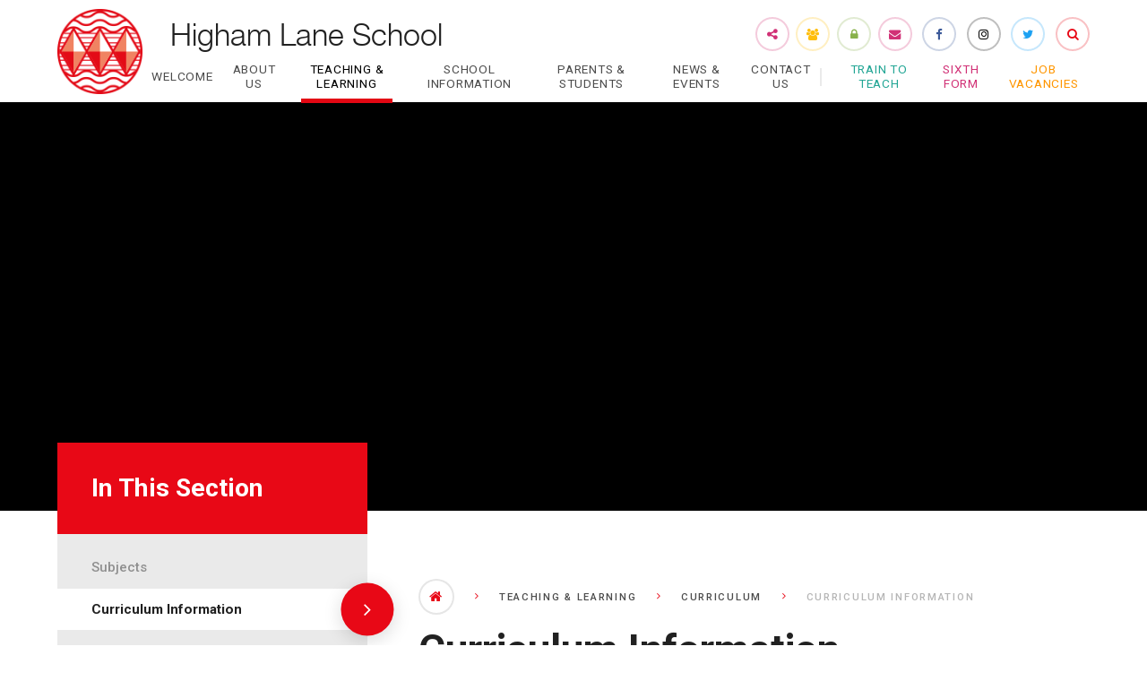

--- FILE ---
content_type: text/html
request_url: https://www.highamlane.warwickshire.sch.uk/page/?title=Curriculum+Information&pid=215
body_size: 79460
content:

<!DOCTYPE html>
<!--[if IE 7]><html class="no-ios no-js lte-ie9 lte-ie8 lte-ie7" lang="en" xml:lang="en"><![endif]-->
<!--[if IE 8]><html class="no-ios no-js lte-ie9 lte-ie8"  lang="en" xml:lang="en"><![endif]-->
<!--[if IE 9]><html class="no-ios no-js lte-ie9"  lang="en" xml:lang="en"><![endif]-->
<!--[if !IE]><!--> <html class="no-ios no-js"  lang="en" xml:lang="en"><!--<![endif]-->
	<head>
		<meta http-equiv="X-UA-Compatible" content="IE=edge" />
		<meta http-equiv="content-type" content="text/html; charset=utf-8"/>
		
		<link rel="canonical" href="https://www.highamlane.warwickshire.sch.uk/teaching-and-learning-curriculum-curriculum-information">
		<link rel="stylesheet" integrity="sha512-SfTiTlX6kk+qitfevl/7LibUOeJWlt9rbyDn92a1DqWOw9vWG2MFoays0sgObmWazO5BQPiFucnnEAjpAB+/Sw==" crossorigin="anonymous" referrerpolicy="no-referrer" media="screen" href="https://cdnjs.cloudflare.com/ajax/libs/font-awesome/4.7.0/css/font-awesome.min.css?cache=260112">
<!--[if IE 7]><link rel="stylesheet" media="screen" href="https://cdn.juniperwebsites.co.uk/_includes/font-awesome/4.2.0/css/font-awesome-ie7.min.css?cache=v4.6.56.3">
<![endif]-->
		<title>Higham Lane School - Curriculum Information</title>
		
<!--[if IE]>
<script>
console = {log:function(){return;}};
</script>
<![endif]-->

<script>
	var boolItemEditDisabled;
	var boolLanguageMode, boolLanguageEditOriginal;
	var boolViewingConnect;
	var boolConnectDashboard;
	var displayRegions = [];
	var intNewFileCount = 0;
	strItemType = "page";
	strSubItemType = "page";

	var featureSupport = {
		tagging: false,
		eventTagging: false
	};
	var boolLoggedIn = false;
boolAdminMode = false;
	var boolSuperUser = false;
strCookieBarStyle = 'bar';
	intParentPageID = "157";
	intCurrentItemID = 215;
	var intCurrentCatID = "";
boolIsHomePage = false;
	boolItemEditDisabled = true;
	boolLanguageEditOriginal=true;
	strCurrentLanguage='en-gb';	strFileAttachmentsUploadLocation = 'bottom';	boolViewingConnect = false;	boolConnectDashboard = false;	var objEditorComponentList = {};

</script>

<script src="https://cdn.juniperwebsites.co.uk/admin/_includes/js/mutation_events.min.js?cache=v4.6.56.3"></script>
<script src="https://cdn.juniperwebsites.co.uk/admin/_includes/js/jquery/jquery.js?cache=v4.6.56.3"></script>
<script src="https://cdn.juniperwebsites.co.uk/admin/_includes/js/jquery/jquery.prefilter.js?cache=v4.6.56.3"></script>
<script src="https://cdn.juniperwebsites.co.uk/admin/_includes/js/jquery/jquery.query.js?cache=v4.6.56.3"></script>
<script src="https://cdn.juniperwebsites.co.uk/admin/_includes/js/jquery/js.cookie.js?cache=v4.6.56.3"></script>
<script src="/_includes/editor/template-javascript.asp?cache=260112"></script>
<script src="/admin/_includes/js/functions/minified/functions.login.new.asp?cache=260112"></script>

  <script>

  </script>
<link href="https://www.highamlane.warwickshire.sch.uk/feeds/pages.asp?pid=215&lang=en" rel="alternate" type="application/rss+xml" title="Higham Lane School - Curriculum Information - Page Updates"><link href="https://www.highamlane.warwickshire.sch.uk/feeds/comments.asp?title=Curriculum Information&amp;item=page&amp;pid=215" rel="alternate" type="application/rss+xml" title="Higham Lane School - Curriculum Information - Page Comments"><link rel="stylesheet" media="screen" href="/_site/css/main.css?cache=23062021c">
<link rel="stylesheet" media="screen" href="/_site/css/content.css?cache=260112">


	<meta name="mobile-web-app-capable" content="yes">
	<meta name="apple-mobile-web-app-capable" content="yes">
	<meta name="viewport" content="width=device-width, initial-scale=1, minimum-scale=1, maximum-scale=1">

	<link rel="author" href="/humans.txt">
	<link rel="icon" href="/_site/images/favicons/favicon.ico">
	<link rel="apple-touch-icon" href="/_site/images/favicons/favicon.png">
	<link href='https://fonts.googleapis.com/css?family=Roboto:300,400,400italic,500,700,700italic' rel='stylesheet' type='text/css'>


	<link rel="stylesheet" href="/_site/css/print.css" type="text/css" media="print">

	<script type="text/javascript">
	var iOS = ( navigator.userAgent.match(/(iPad|iPhone|iPod)/g) ? true : false );
	if (iOS) { $('html').removeClass('no-ios').addClass('ios'); }
	</script>

	<link rel="stylesheet" media="screen" href="https://cdn.juniperwebsites.co.uk/_includes/css/content-blocks.css?cache=v4.6.56.3">
<link rel="stylesheet" media="screen" href="/_includes/css/cookie-colour.asp?cache=260112">
<link rel="stylesheet" media="screen" href="https://cdn.juniperwebsites.co.uk/_includes/css/cookies.css?cache=v4.6.56.3">
<link rel="stylesheet" media="screen" href="https://cdn.juniperwebsites.co.uk/_includes/css/cookies.advanced.css?cache=v4.6.56.3">
<link rel="stylesheet" media="screen" href="https://cdn.juniperwebsites.co.uk/_includes/css/overlord.css?cache=v4.6.56.3">
<link rel="stylesheet" media="screen" href="https://cdn.juniperwebsites.co.uk/_includes/css/templates.css?cache=v4.6.56.3">
<link rel="stylesheet" media="screen" href="/_site/css/attachments.css?cache=260112">
<link rel="stylesheet" media="screen" href="/_site/css/templates.css?cache=260112">
<style>#print_me { display: none;}</style><script src="https://cdn.juniperwebsites.co.uk/admin/_includes/js/modernizr.js?cache=v4.6.56.3"></script>

        <meta property="og:site_name" content="Higham Lane School" />
        <meta property="og:title" content="Curriculum Information" />
        <meta property="og:image" content="https://www.highamlane.warwickshire.sch.uk/_site/images/design/thumbnail.jpg" />
        <meta property="og:type" content="website" />
        <meta property="twitter:card" content="summary" />
</head>


    <body>


<div id="print_me"></div>
<div class="mason mason--inner">
	
	<svg style="display: none;"><symbol id="logo" viewBox="0 0 493.23 493.23"><path fill="currentColor" class="cls-1" d="M468.23,138.17q-3.44-7-7.3-13.77a249.23,249.23,0,0,0-91.3-91.63Q363.9,29.46,358,26.46a247.64,247.64,0,0,0-224,.61q-5.92,3-11.68,6.42a249.08,249.08,0,0,0-91.95,94.29c-2.44,4.43-4.76,8.92-6.92,13.49A247.81,247.81,0,0,0,25,355.05q3.43,7,7.3,13.78a249.23,249.23,0,0,0,91.3,91.63q5.73,3.32,11.63,6.31a247.6,247.6,0,0,0,224-.62c3.95-2,7.84-4.17,11.68-6.41a249.08,249.08,0,0,0,91.95-94.29c2.44-4.43,4.76-8.92,6.92-13.49a247.83,247.83,0,0,0-1.51-213.79Zm13,106.92-3.2-5.53h3.1C481.18,241.4,481.21,243.24,481.23,245.09Zm-.35-11.53h-6.3l-8.14-14.11h13.24Q480.49,226.47,480.88,233.56ZM399,366.69l0,.05L329.72,246.61H399l0-120.07,0-.05,69.24,120.12H399Zm-152.42.05L177.37,246.61h69.24V126.49l69.28,120.12H246.61Zm-152.38,0L25,246.61H94.2l0-120,.06-.11,69.28,120.12H94.2ZM222.69,144l-11.19,19.4H129.35L118.16,144Zm-34.08-6c9.9-3,16.78-8.17,23.12-12.89,8.36-6.23,15.72-11.7,29.32-12.94L226.15,138ZM150.08,293.88l8.14-14.11h24.41l8.14,14.11Zm44.14,6,13.82,24H132.8l13.82-24Zm-32.54-26.1,8.74-15.17,8.75,15.17Zm0-54.33h17.49l-8.75,15.17Zm-3.46-6-8.14-14.12h40.69l-8.14,14.12Zm-11.59-20.11-13.83-24H208l-13.82,24ZM114.7,138l-14.23-24.68c12.17,1.46,19.25,6.56,27.2,12.34,6.22,4.51,13,9.4,22.48,12.34Zm0,217.24h39.73c-12,2.8-19.74,8.61-26.83,13.9-8.15,6.08-15.36,11.43-28.32,12.84Zm3.46-6,11.19-19.4H211.5l11.19,19.4Zm108,6,14.93,25.9c-13.56-1.1-21-6.43-29.43-12.55-7-5.07-14.63-10.62-26.12-13.35ZM375.07,144l-11.19,19.4H281.73L270.54,144Zm-36.27-6c11.94-2.8,19.73-8.6,26.83-13.89C373.78,118,381,112.67,394,111.26L378.53,138ZM302.46,293.88l8.14-14.11H335l8.14,14.11Zm44.14,6,13.82,24H285.18l13.83-24Zm-32.54-26.1,8.74-15.17,8.75,15.17Zm0-54.33h17.49l-8.75,15.17Zm-3.46-6-8.14-14.12h40.69L335,213.46ZM299,193.35l-13.83-24h75.25l-13.83,24ZM267.08,138,252.15,112.1c13.56,1.09,21,6.43,29.43,12.55,7,5.07,14.63,10.62,26.12,13.34Zm0,217.24h37.54c-9.9,3-16.79,8.18-23.12,12.9-8.36,6.23-15.72,11.7-29.32,12.94Zm3.46-6,11.19-19.4h82.15l11.19,19.4Zm108,6,14.23,24.69c-12.17-1.47-19.25-6.57-27.2-12.34-6.22-4.51-13-9.4-22.49-12.35ZM478.92,213.46H463l-8.14-14.12H476.5Q477.92,206.34,478.92,213.46Zm-10.64-44.08a229.66,229.66,0,0,1,6.91,24h-23.8l-13.82-24Zm-2.17-6h-32L422.92,144h34.8Q462.36,153.5,466.11,163.39ZM454.7,138H419.46l-15.59-27c14.95.64,22.74,6.26,31.61,12.7,5,3.61,10.29,7.46,17.09,10.37Q453.65,136,454.7,138ZM346.4,34.13c-5.89,3.07-12.81,5.13-22.78,5.19-17.28.08-25.49-5.85-35-12.76-8-5.79-16.83-12.21-31.29-14.33A233.34,233.34,0,0,1,346.4,34.13ZM236.83,12.2c-15.12,2.13-24.15,8.85-32.27,14.91-9.43,7-17.57,13.1-34.84,13.21-10.71,0-17.94-2.21-24.15-5.59A233.38,233.38,0,0,1,236.83,12.2ZM133.15,41.14c8.57,5.81,19,11.17,36.11,11.17h.54C191,52.17,202,44,211.73,36.71c9.42-7,17.57-13.1,34.84-13.21h0c17.22-.09,25.46,5.86,35,12.76,9.72,7.06,20.73,15.05,41.59,15.05h.53c16.56-.11,26.9-5.14,35.26-10.79a233.83,233.83,0,0,1,30.38,19.83C377.21,63.09,369.24,68.78,362,74c-9.79,7-18.25,13-36.13,13s-26.34-6-36.13-13c-10-7.15-21.37-15.27-43.1-15.27h0c-21.73,0-33.08,8.12-43.1,15.27-9.79,7-18.24,13-36.13,13s-26.33-6-36.12-13C124,68.78,116,63.09,103.89,60.35A233.56,233.56,0,0,1,133.15,41.14ZM80.71,80.71q5.16-5.17,10.59-10c15.77.67,23.79,6.4,33,13,10,7.16,21.37,15.28,43.09,15.28s33.09-8.12,43.1-15.28c9.79-7,18.24-13,36.13-13h0c17.89,0,26.34,6,36.13,13,10,7.16,21.37,15.28,43.1,15.28s33.08-8.12,43.09-15.28c9.2-6.57,17.23-12.3,33-13,3.61,3.21,7.15,6.51,10.59,10a236.71,236.71,0,0,1,25.36,29.93c-8.73-6-19.32-11.74-36.95-11.74h-.54c-21.2.14-32.21,8.35-41.93,15.59-9.42,7-17.57,13.11-34.84,13.22s-25.49-5.85-35-12.76c-9.72-7.06-20.73-15-41.59-15h-.53c-21.2.14-32.21,8.35-41.93,15.59-9.43,7-17.57,13.11-34.84,13.22s-25.49-5.86-35-12.76c-9.73-7.06-20.74-15-41.6-15h-.53C72.31,101,61.36,108.54,52,115.53A236,236,0,0,1,80.71,80.71Zm-42,56.87c7.79-3.08,13.63-7.43,19.07-11.48,8.56-6.38,16.08-12,30.31-13L73.76,138H38.53ZM35.5,144H70.31l-11.19,19.4h-32Q30.85,153.51,35.5,144ZM25,169.38H55.66l-13.82,24H18A232.17,232.17,0,0,1,25,169.38Zm-8.22,30H38.38l-8.14,14.12H14.31Q15.3,206.35,16.73,199.34Zm-3.19,20.11H26.79l-8.14,14.11h-6.3Q12.74,226.47,13.54,219.45ZM12.1,239.56h3.09L12,245.09C12,243.24,12,241.4,12.1,239.56Zm-.1,8.58,3.19,5.53H12.1C12,251.83,12,250,12,248.14Zm.35,11.52h6.3l8.14,14.12H13.54Q12.75,266.76,12.35,259.66Zm2,20.11H30.24l8.14,14.11H16.73Q15.31,286.89,14.31,279.77ZM25,323.84a232,232,0,0,1-6.92-24H41.84l13.82,24Zm2.17,6h32l11.19,19.4H35.5Q30.86,339.73,27.12,329.84Zm11.41,25.39H73.76l15.6,27c-15-.64-22.74-6.26-31.61-12.7-5-3.61-10.29-7.46-17.09-10.37C39.94,357.89,39.23,356.57,38.53,355.23ZM146.83,459.1c5.89-3.07,12.81-5.13,22.77-5.19,17.29-.08,25.5,5.85,35,12.76,8,5.79,16.84,12.21,31.3,14.33A233.3,233.3,0,0,1,146.83,459.1ZM256.4,481c15.12-2.13,24.15-8.85,32.27-14.91,9.42-7,17.57-13.1,34.84-13.21,10.71-.05,17.94,2.21,24.15,5.59A233.38,233.38,0,0,1,256.4,481Zm103.68-28.94c-8.57-5.82-19-11.17-36.12-11.17h-.53c-21.2.14-32.21,8.35-41.93,15.6-9.43,7-17.57,13.1-34.84,13.21h0c-17.21.09-25.45-5.86-35-12.76-9.72-7.06-20.73-15.05-41.59-15.05h-.53c-16.56.11-26.9,5.14-35.26,10.79a235.92,235.92,0,0,1-30.38-19.83c12.13-2.74,20.1-8.43,27.37-13.63,9.79-7,18.25-13,36.13-13s26.34,6,36.13,13c10,7.16,21.37,15.27,43.09,15.27h0c21.73,0,33.08-8.12,43.1-15.28,9.78-7,18.24-13,36.12-13s26.34,6,36.13,13c7.27,5.2,15.24,10.89,27.37,13.63A235.42,235.42,0,0,1,360.08,452.09Zm52.44-39.57c-3.44,3.45-7,6.75-10.6,10-15.76-.66-23.78-6.39-33-13-10-7.15-21.37-15.27-43.1-15.27s-33.08,8.12-43.09,15.27c-9.79,7-18.25,13-36.13,13h0c-17.88,0-26.33-6-36.12-13-10-7.15-21.37-15.27-43.1-15.27s-33.08,8.12-43.1,15.27c-9.19,6.58-17.22,12.3-33,13-3.61-3.2-7.15-6.5-10.59-10a237.42,237.42,0,0,1-25.36-29.93c8.73,6,19.32,11.74,36.95,11.74h.54c21.2-.14,32.21-8.35,41.92-15.6,9.43-7,17.57-13.1,34.84-13.21s25.5,5.85,35,12.76c9.73,7.06,20.74,15.05,41.6,15.05h.53c21.2-.14,32.21-8.35,41.93-15.6,9.42-7,17.57-13.1,34.84-13.21s25.49,5.85,35,12.76c9.72,7.06,20.73,15.05,41.59,15.05h.54c20.27-.13,31.22-7.64,40.63-14.63A237.25,237.25,0,0,1,412.52,412.52Zm42-56.87c-7.8,3.08-13.64,7.43-19.07,11.48-8.56,6.38-16.08,12-30.31,13l14.36-24.92H454.7C454.63,355.37,454.56,355.51,454.48,355.65Zm3.25-6.41H422.92l11.19-19.4h32Q462.36,339.73,457.73,349.24Zm10.55-25.4H437.57l13.82-24h23.8A229.48,229.48,0,0,1,468.28,323.84Zm8.22-30H454.84L463,279.77h15.94Q477.92,286.88,476.5,293.88Zm3.18-20.1H466.44l8.14-14.12h6.3Q480.49,266.77,479.68,273.78Zm1.45-20.11H478l3.2-5.53C481.21,250,481.18,251.83,481.13,253.67Z"/></symbol></svg>

	<section class="access">
		<a class="access__anchor" name="header"></a>
		<a class="access__link" href="#content">Skip to content &darr;</a>
	</section>
	
	<header class="header">
		<div class="header__inner">
			<div class="header__title">
				
					<a href="/" class="header__link">
						<img src="/_site/images/design/logo.png" alt="Higham Lane School"/>
					</a>
					<h1>Higham Lane School</h1>
				
			</div>
		</div>
		<button class="menu__btn" data-toggle=".mason--menu">			
			<span class="menu__btn__text menu__btn__text--open">Menu</span>
			<span class="menu__btn__text menu__btn__text--close">Close</span>	
			<div class="menu__btn__icon"></div>		
		</button>
		<section class="menu">
			<nav class="menu__sidebar">
				<ul class="menu__sidebar__list"><li class="menu__sidebar__list__item menu__sidebar__list__item--page_1"><a class="menu__sidebar__list__item__link" id="page_1" href="/"><span>Welcome</span></a><button class="menu__sidebar__list__item__button" data-tab=".menu__sidebar__list__item--page_1--expand"><i class="menu__sidebar__list__item__button__icon fa fa-angle-down"></i></button></li><li class="menu__sidebar__list__item menu__sidebar__list__item--page_6 menu__sidebar__list__item--subitems"><a class="menu__sidebar__list__item__link" id="page_6" href="/about-us"><span>About Us</span></a><button class="menu__sidebar__list__item__button" data-tab=".menu__sidebar__list__item--page_6--expand"><i class="menu__sidebar__list__item__button__icon fa fa-angle-down"></i></button><ul class="menu__sidebar__list__item__sub"><li class="menu__sidebar__list__item menu__sidebar__list__item--page_142"><a class="menu__sidebar__list__item__link" id="page_142" href="/page/?title=Financial+Information&amp;pid=142"><span>Financial Information</span></a><button class="menu__sidebar__list__item__button" data-tab=".menu__sidebar__list__item--page_142--expand"><i class="menu__sidebar__list__item__button__icon fa fa-angle-down"></i></button></li><li class="menu__sidebar__list__item menu__sidebar__list__item--page_141"><a class="menu__sidebar__list__item__link" id="page_141" href="/page/?title=Equality&amp;pid=141"><span>Equality</span></a><button class="menu__sidebar__list__item__button" data-tab=".menu__sidebar__list__item--page_141--expand"><i class="menu__sidebar__list__item__button__icon fa fa-angle-down"></i></button></li><li class="menu__sidebar__list__item menu__sidebar__list__item--page_9"><a class="menu__sidebar__list__item__link" id="page_9" href="/page/?title=Headteacher%27s+Welcome&amp;pid=9"><span>Headteacher's Welcome</span></a><button class="menu__sidebar__list__item__button" data-tab=".menu__sidebar__list__item--page_9--expand"><i class="menu__sidebar__list__item__button__icon fa fa-angle-down"></i></button></li><li class="menu__sidebar__list__item menu__sidebar__list__item--page_140"><a class="menu__sidebar__list__item__link" id="page_140" href="/page/?title=Vision+and+Ethos&amp;pid=140"><span>Vision and Ethos</span></a><button class="menu__sidebar__list__item__button" data-tab=".menu__sidebar__list__item--page_140--expand"><i class="menu__sidebar__list__item__button__icon fa fa-angle-down"></i></button></li><li class="menu__sidebar__list__item menu__sidebar__list__item--extra menu__sidebar__list__item--partnership"><a class="menu__sidebar__list__item__link" href="/page/?title=Partnership&pid=223"><span>Train to teach</span></a></li><li class="menu__sidebar__list__item menu__sidebar__list__item--extra menu__sidebar__list__item--sixth"><a class="menu__sidebar__list__item__link" href="/page/?title=Sixth+Form&pid=19"><span>Sixth Form</span></a></li><li class="menu__sidebar__list__item menu__sidebar__list__item--extra menu__sidebar__list__item--free"><a class="menu__sidebar__list__item__link" href="/jobvacancies"><span>Job Vacancies</span></a></li></ul></li><li class="menu__sidebar__list__item menu__sidebar__list__item--page_8 menu__sidebar__list__item--subitems menu__sidebar__list__item--selected"><a class="menu__sidebar__list__item__link" id="page_8" href="/teaching-and-learning"><span>Teaching &amp; Learning</span></a><button class="menu__sidebar__list__item__button" data-tab=".menu__sidebar__list__item--page_8--expand"><i class="menu__sidebar__list__item__button__icon fa fa-angle-down"></i></button><ul class="menu__sidebar__list__item__sub"><li class="menu__sidebar__list__item menu__sidebar__list__item--page_220"><a class="menu__sidebar__list__item__link" id="page_220" href="/teaching-and-learning-careers-information"><span>Careers Information</span></a><button class="menu__sidebar__list__item__button" data-tab=".menu__sidebar__list__item--page_220--expand"><i class="menu__sidebar__list__item__button__icon fa fa-angle-down"></i></button></li><li class="menu__sidebar__list__item menu__sidebar__list__item--page_157 menu__sidebar__list__item--selected"><a class="menu__sidebar__list__item__link" id="page_157" href="/page/?title=Curriculum&amp;pid=157"><span>Curriculum</span></a><button class="menu__sidebar__list__item__button" data-tab=".menu__sidebar__list__item--page_157--expand"><i class="menu__sidebar__list__item__button__icon fa fa-angle-down"></i></button></li><li class="menu__sidebar__list__item menu__sidebar__list__item--page_56"><a class="menu__sidebar__list__item__link" id="page_56" href="/examinations-and-revision"><span>Examinations &amp; Revision</span></a><button class="menu__sidebar__list__item__button" data-tab=".menu__sidebar__list__item--page_56--expand"><i class="menu__sidebar__list__item__button__icon fa fa-angle-down"></i></button></li><li class="menu__sidebar__list__item menu__sidebar__list__item--page_121"><a class="menu__sidebar__list__item__link" id="page_121" href="/teaching-and-learning-extra-curricular-activities"><span>Co-Curricular</span></a><button class="menu__sidebar__list__item__button" data-tab=".menu__sidebar__list__item--page_121--expand"><i class="menu__sidebar__list__item__button__icon fa fa-angle-down"></i></button></li><li class="menu__sidebar__list__item menu__sidebar__list__item--page_104"><a class="menu__sidebar__list__item__link" id="page_104" href="/page/?title=Duke+of+Edinburgh%27s+Award+Scheme&amp;pid=104"><span>Duke of Edinburgh's Award Scheme</span></a><button class="menu__sidebar__list__item__button" data-tab=".menu__sidebar__list__item--page_104--expand"><i class="menu__sidebar__list__item__button__icon fa fa-angle-down"></i></button></li><li class="menu__sidebar__list__item menu__sidebar__list__item--page_324"><a class="menu__sidebar__list__item__link" id="page_324" href="/remote-learning"><span>Remote Learning</span></a><button class="menu__sidebar__list__item__button" data-tab=".menu__sidebar__list__item--page_324--expand"><i class="menu__sidebar__list__item__button__icon fa fa-angle-down"></i></button></li><li class="menu__sidebar__list__item menu__sidebar__list__item--extra menu__sidebar__list__item--partnership"><a class="menu__sidebar__list__item__link" href="/page/?title=Partnership&pid=223"><span>Train to teach</span></a></li><li class="menu__sidebar__list__item menu__sidebar__list__item--extra menu__sidebar__list__item--sixth"><a class="menu__sidebar__list__item__link" href="/page/?title=Sixth+Form&pid=19"><span>Sixth Form</span></a></li><li class="menu__sidebar__list__item menu__sidebar__list__item--extra menu__sidebar__list__item--free"><a class="menu__sidebar__list__item__link" href="/jobvacancies"><span>Job Vacancies</span></a></li></ul></li><li class="menu__sidebar__list__item menu__sidebar__list__item--page_31 menu__sidebar__list__item--subitems"><a class="menu__sidebar__list__item__link" id="page_31" href="/school-information"><span>School Information</span></a><button class="menu__sidebar__list__item__button" data-tab=".menu__sidebar__list__item--page_31--expand"><i class="menu__sidebar__list__item__button__icon fa fa-angle-down"></i></button><ul class="menu__sidebar__list__item__sub"><li class="menu__sidebar__list__item menu__sidebar__list__item--page_178"><a class="menu__sidebar__list__item__link" id="page_178" href="/page/?title=Admissions&amp;pid=178"><span>Admissions</span></a><button class="menu__sidebar__list__item__button" data-tab=".menu__sidebar__list__item--page_178--expand"><i class="menu__sidebar__list__item__button__icon fa fa-angle-down"></i></button></li><li class="menu__sidebar__list__item menu__sidebar__list__item--page_281"><a class="menu__sidebar__list__item__link" id="page_281" href="/school-information-attendance"><span>Attendance</span></a><button class="menu__sidebar__list__item__button" data-tab=".menu__sidebar__list__item--page_281--expand"><i class="menu__sidebar__list__item__button__icon fa fa-angle-down"></i></button></li><li class="menu__sidebar__list__item menu__sidebar__list__item--page_266"><a class="menu__sidebar__list__item__link" id="page_266" href="/page/?title=Concerns+and+Complaints&amp;pid=266"><span>Concerns and Complaints</span></a><button class="menu__sidebar__list__item__button" data-tab=".menu__sidebar__list__item--page_266--expand"><i class="menu__sidebar__list__item__button__icon fa fa-angle-down"></i></button></li><li class="menu__sidebar__list__item menu__sidebar__list__item--page_89"><a class="menu__sidebar__list__item__link" id="page_89" href="/school-information-gdpr"><span>GDPR</span></a><button class="menu__sidebar__list__item__button" data-tab=".menu__sidebar__list__item--page_89--expand"><i class="menu__sidebar__list__item__button__icon fa fa-angle-down"></i></button></li><li class="menu__sidebar__list__item menu__sidebar__list__item--page_183"><a class="menu__sidebar__list__item__link" id="page_183" href="/school-information-governance"><span>Governance</span></a><button class="menu__sidebar__list__item__button" data-tab=".menu__sidebar__list__item--page_183--expand"><i class="menu__sidebar__list__item__button__icon fa fa-angle-down"></i></button></li><li class="menu__sidebar__list__item menu__sidebar__list__item--page_244"><a class="menu__sidebar__list__item__link" id="page_244" href="/school-information-lettings"><span>Lettings</span></a><button class="menu__sidebar__list__item__button" data-tab=".menu__sidebar__list__item--page_244--expand"><i class="menu__sidebar__list__item__button__icon fa fa-angle-down"></i></button></li><li class="menu__sidebar__list__item menu__sidebar__list__item--page_83"><a class="menu__sidebar__list__item__link" id="page_83" href="/ofstedreport"><span>Ofsted Report</span></a><button class="menu__sidebar__list__item__button" data-tab=".menu__sidebar__list__item--page_83--expand"><i class="menu__sidebar__list__item__button__icon fa fa-angle-down"></i></button></li><li class="menu__sidebar__list__item menu__sidebar__list__item--page_179"><a class="menu__sidebar__list__item__link" id="page_179" href="/page/?title=Pupil+Premium&amp;pid=179"><span>Pupil Premium</span></a><button class="menu__sidebar__list__item__button" data-tab=".menu__sidebar__list__item--page_179--expand"><i class="menu__sidebar__list__item__button__icon fa fa-angle-down"></i></button></li><li class="menu__sidebar__list__item menu__sidebar__list__item--page_79"><a class="menu__sidebar__list__item__link" id="page_79" href="/school-information-safeguarding"><span>Safeguarding</span></a><button class="menu__sidebar__list__item__button" data-tab=".menu__sidebar__list__item--page_79--expand"><i class="menu__sidebar__list__item__button__icon fa fa-angle-down"></i></button></li><li class="menu__sidebar__list__item menu__sidebar__list__item--page_181"><a class="menu__sidebar__list__item__link" id="page_181" href="/page/?title=School+Day+Timings&amp;pid=181"><span>School Day Timings</span></a><button class="menu__sidebar__list__item__button" data-tab=".menu__sidebar__list__item--page_181--expand"><i class="menu__sidebar__list__item__button__icon fa fa-angle-down"></i></button></li><li class="menu__sidebar__list__item menu__sidebar__list__item--page_54"><a class="menu__sidebar__list__item__link" id="page_54" href="/school-information-school-performance"><span>School Performance</span></a><button class="menu__sidebar__list__item__button" data-tab=".menu__sidebar__list__item--page_54--expand"><i class="menu__sidebar__list__item__button__icon fa fa-angle-down"></i></button></li><li class="menu__sidebar__list__item menu__sidebar__list__item--page_45"><a class="menu__sidebar__list__item__link" id="page_45" href="/schoolpolicies"><span>School Policies</span></a><button class="menu__sidebar__list__item__button" data-tab=".menu__sidebar__list__item--page_45--expand"><i class="menu__sidebar__list__item__button__icon fa fa-angle-down"></i></button></li><li class="menu__sidebar__list__item menu__sidebar__list__item--page_180"><a class="menu__sidebar__list__item__link" id="page_180" href="/school-information-send"><span>SEND</span></a><button class="menu__sidebar__list__item__button" data-tab=".menu__sidebar__list__item--page_180--expand"><i class="menu__sidebar__list__item__button__icon fa fa-angle-down"></i></button></li><li class="menu__sidebar__list__item menu__sidebar__list__item--page_182"><a class="menu__sidebar__list__item__link" id="page_182" href="/page/?title=Term+Dates&amp;pid=182"><span>Term Dates</span></a><button class="menu__sidebar__list__item__button" data-tab=".menu__sidebar__list__item--page_182--expand"><i class="menu__sidebar__list__item__button__icon fa fa-angle-down"></i></button></li><li class="menu__sidebar__list__item menu__sidebar__list__item--extra menu__sidebar__list__item--partnership"><a class="menu__sidebar__list__item__link" href="/page/?title=Partnership&pid=223"><span>Train to teach</span></a></li><li class="menu__sidebar__list__item menu__sidebar__list__item--extra menu__sidebar__list__item--sixth"><a class="menu__sidebar__list__item__link" href="/page/?title=Sixth+Form&pid=19"><span>Sixth Form</span></a></li><li class="menu__sidebar__list__item menu__sidebar__list__item--extra menu__sidebar__list__item--free"><a class="menu__sidebar__list__item__link" href="/jobvacancies"><span>Job Vacancies</span></a></li></ul></li><li class="menu__sidebar__list__item menu__sidebar__list__item--page_7 menu__sidebar__list__item--subitems"><a class="menu__sidebar__list__item__link" id="page_7" href="/parents-and-students"><span>Parents &amp; Students</span></a><button class="menu__sidebar__list__item__button" data-tab=".menu__sidebar__list__item--page_7--expand"><i class="menu__sidebar__list__item__button__icon fa fa-angle-down"></i></button><ul class="menu__sidebar__list__item__sub"><li class="menu__sidebar__list__item menu__sidebar__list__item--page_81"><a class="menu__sidebar__list__item__link" id="page_81" href="/page/?title=Assessment%2C+Target%2Dsetting+%26amp%3B+Reporting&amp;pid=81"><span>Assessment, Target-setting &amp; Reporting</span></a><button class="menu__sidebar__list__item__button" data-tab=".menu__sidebar__list__item--page_81--expand"><i class="menu__sidebar__list__item__button__icon fa fa-angle-down"></i></button></li><li class="menu__sidebar__list__item menu__sidebar__list__item--page_407"><a class="menu__sidebar__list__item__link" id="page_407" href="/parents-and-students-class-charts"><span>Class Charts</span></a><button class="menu__sidebar__list__item__button" data-tab=".menu__sidebar__list__item--page_407--expand"><i class="menu__sidebar__list__item__button__icon fa fa-angle-down"></i></button></li><li class="menu__sidebar__list__item menu__sidebar__list__item--url_47"><a class="menu__sidebar__list__item__link" id="url_47" href="/_site/data/files/users/cultural-capital-days/DE766A7802065E5B9922D25893A8FF59.pdf?pid=7" target="_blank" rel="external"><span>Cultural Capital Days 2023</span></a><button class="menu__sidebar__list__item__button" data-tab=".menu__sidebar__list__item--url_47--expand"><i class="menu__sidebar__list__item__button__icon fa fa-angle-down"></i></button></li><li class="menu__sidebar__list__item menu__sidebar__list__item--page_156"><a class="menu__sidebar__list__item__link" id="page_156" href="/page/?title=FAQs&amp;pid=156"><span>FAQs</span></a><button class="menu__sidebar__list__item__button" data-tab=".menu__sidebar__list__item--page_156--expand"><i class="menu__sidebar__list__item__button__icon fa fa-angle-down"></i></button></li><li class="menu__sidebar__list__item menu__sidebar__list__item--page_381"><a class="menu__sidebar__list__item__link" id="page_381" href="/parents-and-students-health-and-wellbeing-hub"><span>Health &amp; Wellbeing Hub</span></a><button class="menu__sidebar__list__item__button" data-tab=".menu__sidebar__list__item--page_381--expand"><i class="menu__sidebar__list__item__button__icon fa fa-angle-down"></i></button></li><li class="menu__sidebar__list__item menu__sidebar__list__item--page_145"><a class="menu__sidebar__list__item__link" id="page_145" href="/parents-and-students-lunch-menu"><span>Lunch Menu and Allergens</span></a><button class="menu__sidebar__list__item__button" data-tab=".menu__sidebar__list__item--page_145--expand"><i class="menu__sidebar__list__item__button__icon fa fa-angle-down"></i></button></li><li class="menu__sidebar__list__item menu__sidebar__list__item--page_124"><a class="menu__sidebar__list__item__link" id="page_124" href="/page/?title=Ofsted+%2D+%60Parent+View%27&amp;pid=124"><span>Ofsted - `Parent View'</span></a><button class="menu__sidebar__list__item__button" data-tab=".menu__sidebar__list__item--page_124--expand"><i class="menu__sidebar__list__item__button__icon fa fa-angle-down"></i></button></li><li class="menu__sidebar__list__item menu__sidebar__list__item--page_80"><a class="menu__sidebar__list__item__link" id="page_80" href="/page/?title=Online+Safety&amp;pid=80"><span>Online Safety</span></a><button class="menu__sidebar__list__item__button" data-tab=".menu__sidebar__list__item--page_80--expand"><i class="menu__sidebar__list__item__button__icon fa fa-angle-down"></i></button></li><li class="menu__sidebar__list__item menu__sidebar__list__item--page_322"><a class="menu__sidebar__list__item__link" id="page_322" href="/page/?title=ParentPay&amp;pid=322"><span>ParentPay</span></a><button class="menu__sidebar__list__item__button" data-tab=".menu__sidebar__list__item--page_322--expand"><i class="menu__sidebar__list__item__button__icon fa fa-angle-down"></i></button></li><li class="menu__sidebar__list__item menu__sidebar__list__item--page_323"><a class="menu__sidebar__list__item__link" id="page_323" href="/parents-and-students-parents-evening-booking-system"><span>Parents' Evening Booking System</span></a><button class="menu__sidebar__list__item__button" data-tab=".menu__sidebar__list__item--page_323--expand"><i class="menu__sidebar__list__item__button__icon fa fa-angle-down"></i></button></li><li class="menu__sidebar__list__item menu__sidebar__list__item--page_143"><a class="menu__sidebar__list__item__link" id="page_143" href="/schoolcommunication"><span>School Communication</span></a><button class="menu__sidebar__list__item__button" data-tab=".menu__sidebar__list__item--page_143--expand"><i class="menu__sidebar__list__item__button__icon fa fa-angle-down"></i></button></li><li class="menu__sidebar__list__item menu__sidebar__list__item--page_147"><a class="menu__sidebar__list__item__link" id="page_147" href="/page/?title=School+Day+Timings&amp;pid=147"><span>School Day Timings</span></a><button class="menu__sidebar__list__item__button" data-tab=".menu__sidebar__list__item--page_147--expand"><i class="menu__sidebar__list__item__button__icon fa fa-angle-down"></i></button></li><li class="menu__sidebar__list__item menu__sidebar__list__item--page_401"><a class="menu__sidebar__list__item__link" id="page_401" href="/parents-and-students-student-progress-report"><span>Student Progress Report</span></a><button class="menu__sidebar__list__item__button" data-tab=".menu__sidebar__list__item--page_401--expand"><i class="menu__sidebar__list__item__button__icon fa fa-angle-down"></i></button></li><li class="menu__sidebar__list__item menu__sidebar__list__item--page_127"><a class="menu__sidebar__list__item__link" id="page_127" href="/page/?title=Term+Dates&amp;pid=127"><span>Term Dates</span></a><button class="menu__sidebar__list__item__button" data-tab=".menu__sidebar__list__item--page_127--expand"><i class="menu__sidebar__list__item__button__icon fa fa-angle-down"></i></button></li><li class="menu__sidebar__list__item menu__sidebar__list__item--page_439"><a class="menu__sidebar__list__item__link" id="page_439" href="/parents-and-students-tiaas"><span>TIAAS</span></a><button class="menu__sidebar__list__item__button" data-tab=".menu__sidebar__list__item--page_439--expand"><i class="menu__sidebar__list__item__button__icon fa fa-angle-down"></i></button></li><li class="menu__sidebar__list__item menu__sidebar__list__item--page_88"><a class="menu__sidebar__list__item__link" id="page_88" href="/page/?title=Understanding+Progress+8+%2D+Information+for+Parents+and+Carers&amp;pid=88"><span>Understanding Progress 8 - Information for Parents and Carers</span></a><button class="menu__sidebar__list__item__button" data-tab=".menu__sidebar__list__item--page_88--expand"><i class="menu__sidebar__list__item__button__icon fa fa-angle-down"></i></button></li><li class="menu__sidebar__list__item menu__sidebar__list__item--page_144"><a class="menu__sidebar__list__item__link" id="page_144" href="/page/?title=Uniform&amp;pid=144"><span>Uniform</span></a><button class="menu__sidebar__list__item__button" data-tab=".menu__sidebar__list__item--page_144--expand"><i class="menu__sidebar__list__item__button__icon fa fa-angle-down"></i></button></li><li class="menu__sidebar__list__item menu__sidebar__list__item--page_304"><a class="menu__sidebar__list__item__link" id="page_304" href="/year6transition"><span>Year 6 Transition</span></a><button class="menu__sidebar__list__item__button" data-tab=".menu__sidebar__list__item--page_304--expand"><i class="menu__sidebar__list__item__button__icon fa fa-angle-down"></i></button></li><li class="menu__sidebar__list__item menu__sidebar__list__item--url_58"><a class="menu__sidebar__list__item__link" id="url_58" href="/_site/data/files/users/parents-information-evening-2024/9EDC5F835AE4AD7A5D95B1BF30A02F1D.pdf?pid=7" target="_blank" rel="external"><span>Year 10 Curriculum Information Evening 2025-26</span></a><button class="menu__sidebar__list__item__button" data-tab=".menu__sidebar__list__item--url_58--expand"><i class="menu__sidebar__list__item__button__icon fa fa-angle-down"></i></button></li><li class="menu__sidebar__list__item menu__sidebar__list__item--url_53"><a class="menu__sidebar__list__item__link" id="url_53" href="/_site/data/files/users/parents-information-evening-2024/ED6B1061EE7509959C5CC8647F319B74.pdf?pid=7" target="_blank" rel="external"><span>Year 11 Curriculum Information Evening 2025 - 26</span></a><button class="menu__sidebar__list__item__button" data-tab=".menu__sidebar__list__item--url_53--expand"><i class="menu__sidebar__list__item__button__icon fa fa-angle-down"></i></button></li><li class="menu__sidebar__list__item menu__sidebar__list__item--url_57"><a class="menu__sidebar__list__item__link" id="url_57" href="/_site/data/files/users/parents-information-evening-2024/BD9691C7BDDE0497D2B931E5807CFBF5.pdf?pid=7" target="_blank" rel="external"><span>Year 7 Curriculum Information Evening 2024-25</span></a><button class="menu__sidebar__list__item__button" data-tab=".menu__sidebar__list__item--url_57--expand"><i class="menu__sidebar__list__item__button__icon fa fa-angle-down"></i></button></li><li class="menu__sidebar__list__item menu__sidebar__list__item--url_60"><a class="menu__sidebar__list__item__link" id="url_60" href="/_site/data/files/users/parents-information-evening-2024/82ED6DA0F9C41182D7F3ACD48CF998F8.pdf?pid=7" target="_blank" rel="external"><span>Year 8 CURRICULUM INFORMATION EVENING 2024-25</span></a><button class="menu__sidebar__list__item__button" data-tab=".menu__sidebar__list__item--url_60--expand"><i class="menu__sidebar__list__item__button__icon fa fa-angle-down"></i></button></li><li class="menu__sidebar__list__item menu__sidebar__list__item--url_59"><a class="menu__sidebar__list__item__link" id="url_59" href="/_site/data/files/users/parents-information-evening-2024/75A8A53E0D1CA37D2C0D6EB133FAFD4A.pdf?pid=7" target="_blank" rel="external"><span>Year 9 CURRICULUM INFORMATION EVENING 2024-25</span></a><button class="menu__sidebar__list__item__button" data-tab=".menu__sidebar__list__item--url_59--expand"><i class="menu__sidebar__list__item__button__icon fa fa-angle-down"></i></button></li><li class="menu__sidebar__list__item menu__sidebar__list__item--extra menu__sidebar__list__item--partnership"><a class="menu__sidebar__list__item__link" href="/page/?title=Partnership&pid=223"><span>Train to teach</span></a></li><li class="menu__sidebar__list__item menu__sidebar__list__item--extra menu__sidebar__list__item--sixth"><a class="menu__sidebar__list__item__link" href="/page/?title=Sixth+Form&pid=19"><span>Sixth Form</span></a></li><li class="menu__sidebar__list__item menu__sidebar__list__item--extra menu__sidebar__list__item--free"><a class="menu__sidebar__list__item__link" href="/jobvacancies"><span>Job Vacancies</span></a></li></ul></li><li class="menu__sidebar__list__item menu__sidebar__list__item--page_3 menu__sidebar__list__item--subitems"><a class="menu__sidebar__list__item__link" id="page_3" href="/news-and-events"><span>News &amp; Events</span></a><button class="menu__sidebar__list__item__button" data-tab=".menu__sidebar__list__item--page_3--expand"><i class="menu__sidebar__list__item__button__icon fa fa-angle-down"></i></button><ul class="menu__sidebar__list__item__sub"><li class="menu__sidebar__list__item menu__sidebar__list__item--url_3"><a class="menu__sidebar__list__item__link" id="url_3" href="/news-and-events-calendar"><span>Calendar</span></a><button class="menu__sidebar__list__item__button" data-tab=".menu__sidebar__list__item--url_3--expand"><i class="menu__sidebar__list__item__button__icon fa fa-angle-down"></i></button></li><li class="menu__sidebar__list__item menu__sidebar__list__item--photo_gallery_1"><a class="menu__sidebar__list__item__link" id="photo_gallery_1" href="/news-and-events-hls-photo-gallery"><span>HLS Photo Gallery</span></a><button class="menu__sidebar__list__item__button" data-tab=".menu__sidebar__list__item--photo_gallery_1--expand"><i class="menu__sidebar__list__item__button__icon fa fa-angle-down"></i></button></li><li class="menu__sidebar__list__item menu__sidebar__list__item--news_category_1"><a class="menu__sidebar__list__item__link" id="news_category_1" href="/news-and-events-latest-news"><span>Latest News</span></a><button class="menu__sidebar__list__item__button" data-tab=".menu__sidebar__list__item--news_category_1--expand"><i class="menu__sidebar__list__item__button__icon fa fa-angle-down"></i></button></li><li class="menu__sidebar__list__item menu__sidebar__list__item--url_16"><a class="menu__sidebar__list__item__link" id="url_16" href="https://twitter.com/highamlane" target="_blank" rel="external"><span>Twitter</span></a><button class="menu__sidebar__list__item__button" data-tab=".menu__sidebar__list__item--url_16--expand"><i class="menu__sidebar__list__item__button__icon fa fa-angle-down"></i></button></li><li class="menu__sidebar__list__item menu__sidebar__list__item--url_26"><a class="menu__sidebar__list__item__link" id="url_26" href="https://app.cloudpano.com/tours/YX5Chz5nFo" target="_blank" rel="external"><span>Virtual 360 Tour</span></a><button class="menu__sidebar__list__item__button" data-tab=".menu__sidebar__list__item--url_26--expand"><i class="menu__sidebar__list__item__button__icon fa fa-angle-down"></i></button></li><li class="menu__sidebar__list__item menu__sidebar__list__item--extra menu__sidebar__list__item--partnership"><a class="menu__sidebar__list__item__link" href="/page/?title=Partnership&pid=223"><span>Train to teach</span></a></li><li class="menu__sidebar__list__item menu__sidebar__list__item--extra menu__sidebar__list__item--sixth"><a class="menu__sidebar__list__item__link" href="/page/?title=Sixth+Form&pid=19"><span>Sixth Form</span></a></li><li class="menu__sidebar__list__item menu__sidebar__list__item--extra menu__sidebar__list__item--free"><a class="menu__sidebar__list__item__link" href="/jobvacancies"><span>Job Vacancies</span></a></li></ul></li><li class="menu__sidebar__list__item menu__sidebar__list__item--page_223 menu__sidebar__list__item--subitems"><a class="menu__sidebar__list__item__link" id="page_223" href="/partnership"><span>Partnership</span></a><button class="menu__sidebar__list__item__button" data-tab=".menu__sidebar__list__item--page_223--expand"><i class="menu__sidebar__list__item__button__icon fa fa-angle-down"></i></button><ul class="menu__sidebar__list__item__sub"><li class="menu__sidebar__list__item menu__sidebar__list__item--url_21"><a class="menu__sidebar__list__item__link" id="url_21" href="/page/?title=Partnership&amp;pid=223"><span>Home</span></a><button class="menu__sidebar__list__item__button" data-tab=".menu__sidebar__list__item--url_21--expand"><i class="menu__sidebar__list__item__button__icon fa fa-angle-down"></i></button></li><li class="menu__sidebar__list__item menu__sidebar__list__item--page_224"><a class="menu__sidebar__list__item__link" id="page_224" href="/partnership/howtoapply"><span>How to apply</span></a><button class="menu__sidebar__list__item__button" data-tab=".menu__sidebar__list__item--page_224--expand"><i class="menu__sidebar__list__item__button__icon fa fa-angle-down"></i></button></li><li class="menu__sidebar__list__item menu__sidebar__list__item--page_225"><a class="menu__sidebar__list__item__link" id="page_225" href="/partnership/ourpartners"><span>Our Partners</span></a><button class="menu__sidebar__list__item__button" data-tab=".menu__sidebar__list__item--page_225--expand"><i class="menu__sidebar__list__item__button__icon fa fa-angle-down"></i></button></li><li class="menu__sidebar__list__item menu__sidebar__list__item--news_category_7"><a class="menu__sidebar__list__item__link" id="news_category_7" href="/partnership/vacancies"><span>Vacancies</span></a><button class="menu__sidebar__list__item__button" data-tab=".menu__sidebar__list__item--news_category_7--expand"><i class="menu__sidebar__list__item__button__icon fa fa-angle-down"></i></button></li><li class="menu__sidebar__list__item menu__sidebar__list__item--page_227"><a class="menu__sidebar__list__item__link" id="page_227" href="/partnership/schoolexperience"><span>School Experience</span></a><button class="menu__sidebar__list__item__button" data-tab=".menu__sidebar__list__item--page_227--expand"><i class="menu__sidebar__list__item__button__icon fa fa-angle-down"></i></button></li><li class="menu__sidebar__list__item menu__sidebar__list__item--page_228"><a class="menu__sidebar__list__item__link" id="page_228" href="/partnership/contactus"><span>Contact Us</span></a><button class="menu__sidebar__list__item__button" data-tab=".menu__sidebar__list__item--page_228--expand"><i class="menu__sidebar__list__item__button__icon fa fa-angle-down"></i></button></li><li class="menu__sidebar__list__item menu__sidebar__list__item--extra menu__sidebar__list__item--partnership"><a class="menu__sidebar__list__item__link" href="/page/?title=Partnership&pid=223"><span>Train to teach</span></a></li><li class="menu__sidebar__list__item menu__sidebar__list__item--extra menu__sidebar__list__item--sixth"><a class="menu__sidebar__list__item__link" href="/page/?title=Sixth+Form&pid=19"><span>Sixth Form</span></a></li><li class="menu__sidebar__list__item menu__sidebar__list__item--extra menu__sidebar__list__item--free"><a class="menu__sidebar__list__item__link" href="/jobvacancies"><span>Job Vacancies</span></a></li></ul></li><li class="menu__sidebar__list__item menu__sidebar__list__item--page_19 menu__sidebar__list__item--subitems"><a class="menu__sidebar__list__item__link" id="page_19" href="/sixthform"><span>Sixth Form</span></a><button class="menu__sidebar__list__item__button" data-tab=".menu__sidebar__list__item--page_19--expand"><i class="menu__sidebar__list__item__button__icon fa fa-angle-down"></i></button><ul class="menu__sidebar__list__item__sub"><li class="menu__sidebar__list__item menu__sidebar__list__item--url_1"><a class="menu__sidebar__list__item__link" id="url_1" href="/sixthform"><span>Home</span></a><button class="menu__sidebar__list__item__button" data-tab=".menu__sidebar__list__item--url_1--expand"><i class="menu__sidebar__list__item__button__icon fa fa-angle-down"></i></button></li><li class="menu__sidebar__list__item menu__sidebar__list__item--page_24"><a class="menu__sidebar__list__item__link" id="page_24" href="/sf-apply"><span>Apply</span></a><button class="menu__sidebar__list__item__button" data-tab=".menu__sidebar__list__item--page_24--expand"><i class="menu__sidebar__list__item__button__icon fa fa-angle-down"></i></button></li><li class="menu__sidebar__list__item menu__sidebar__list__item--page_21"><a class="menu__sidebar__list__item__link" id="page_21" href="/sf-courses"><span>Courses</span></a><button class="menu__sidebar__list__item__button" data-tab=".menu__sidebar__list__item--page_21--expand"><i class="menu__sidebar__list__item__button__icon fa fa-angle-down"></i></button></li><li class="menu__sidebar__list__item menu__sidebar__list__item--page_20"><a class="menu__sidebar__list__item__link" id="page_20" href="/sf-information"><span>Information</span></a><button class="menu__sidebar__list__item__button" data-tab=".menu__sidebar__list__item--page_20--expand"><i class="menu__sidebar__list__item__button__icon fa fa-angle-down"></i></button></li><li class="menu__sidebar__list__item menu__sidebar__list__item--page_23"><a class="menu__sidebar__list__item__link" id="page_23" href="/sf-opportunities"><span>Opportunities</span></a><button class="menu__sidebar__list__item__button" data-tab=".menu__sidebar__list__item--page_23--expand"><i class="menu__sidebar__list__item__button__icon fa fa-angle-down"></i></button></li><li class="menu__sidebar__list__item menu__sidebar__list__item--page_22"><a class="menu__sidebar__list__item__link" id="page_22" href="/sf-news-and-events"><span>News &amp; Events</span></a><button class="menu__sidebar__list__item__button" data-tab=".menu__sidebar__list__item--page_22--expand"><i class="menu__sidebar__list__item__button__icon fa fa-angle-down"></i></button></li><li class="menu__sidebar__list__item menu__sidebar__list__item--page_25"><a class="menu__sidebar__list__item__link" id="page_25" href="/sf-contact-us"><span>Contact Us</span></a><button class="menu__sidebar__list__item__button" data-tab=".menu__sidebar__list__item--page_25--expand"><i class="menu__sidebar__list__item__button__icon fa fa-angle-down"></i></button></li><li class="menu__sidebar__list__item menu__sidebar__list__item--extra menu__sidebar__list__item--partnership"><a class="menu__sidebar__list__item__link" href="/page/?title=Partnership&pid=223"><span>Train to teach</span></a></li><li class="menu__sidebar__list__item menu__sidebar__list__item--extra menu__sidebar__list__item--sixth"><a class="menu__sidebar__list__item__link" href="/page/?title=Sixth+Form&pid=19"><span>Sixth Form</span></a></li><li class="menu__sidebar__list__item menu__sidebar__list__item--extra menu__sidebar__list__item--free"><a class="menu__sidebar__list__item__link" href="/jobvacancies"><span>Job Vacancies</span></a></li></ul></li><li class="menu__sidebar__list__item menu__sidebar__list__item--page_2"><a class="menu__sidebar__list__item__link" id="page_2" href="/contactus"><span>Contact Us</span></a><button class="menu__sidebar__list__item__button" data-tab=".menu__sidebar__list__item--page_2--expand"><i class="menu__sidebar__list__item__button__icon fa fa-angle-down"></i></button></li><li class="menu__sidebar__list__item menu__sidebar__list__item--extra menu__sidebar__list__item--partnership"><a class="menu__sidebar__list__item__link" href="/page/?title=Partnership&pid=223"><span>Train to teach</span></a></li><li class="menu__sidebar__list__item menu__sidebar__list__item--extra menu__sidebar__list__item--sixth"><a class="menu__sidebar__list__item__link" href="/page/?title=Sixth+Form&pid=19"><span>Sixth Form</span></a></li><li class="menu__sidebar__list__item menu__sidebar__list__item--extra menu__sidebar__list__item--free"><a class="menu__sidebar__list__item__link" href="/jobvacancies"><span>Job Vacancies</span></a></li></ul>
				<div class="menu__quicklinks">
					<ul class="menu__quicklinks__list">
						<li class="menu__quicklinks__list__item menu__quicklinks__list__item--sharepoint"><a class="menu__quicklinks__list__item__link" href="" target="_blank"><i class="menu__quicklinks__list__item__icon fa fw fa-share-alt"></i><span class="menu__quicklinks__list__item__title">SharePoint</span></a></li><li class="menu__quicklinks__list__item menu__quicklinks__list__item--remote_desktops"><a class="menu__quicklinks__list__item__link" href="" target="_blank"><i class="menu__quicklinks__list__item__icon fa fw fa-users"></i><span class="menu__quicklinks__list__item__title">Remote Desktops</span></a></li><li class="menu__quicklinks__list__item menu__quicklinks__list__item--secure"><a class="menu__quicklinks__list__item__link" href="/page/?title=Ofsted+%28Secure+Area%29&pid=52" target=""><i class="menu__quicklinks__list__item__icon fa fw fa-lock"></i><span class="menu__quicklinks__list__item__title">Secure</span></a></li><li class="menu__quicklinks__list__item menu__quicklinks__list__item--school_email"><a class="menu__quicklinks__list__item__link" href="https://outlook.office.com/" target="_blank"><i class="menu__quicklinks__list__item__icon fa fw fa-envelope"></i><span class="menu__quicklinks__list__item__title">School Email</span></a></li>
						<li class="menu__quicklinks__list__item menu__quicklinks__list__item--facebook">
							<a class="menu__quicklinks__list__item__link" href="http://www.facebook.com/" target="_blank">
								<i class="menu__quicklinks__list__item__icon fa fw fa-facebook"></i><span class="menu__quicklinks__list__item__title">Facebook</span>
							</a>
						</li>
						
						<li class="menu__quicklinks__list__item menu__quicklinks__list__item--instagram">
							<a class="menu__quicklinks__list__item__link" href="https://instagram.com/highamlaneschool?igshid=loukpcz25rtr" target="_blank">
								<i class="menu__quicklinks__list__item__icon fa fw fa-instagram"></i><span class="menu__quicklinks__list__item__title">Instagram</span>
							</a>
						</li>
						<li class="menu__quicklinks__list__item menu__quicklinks__list__item--twitter">
							<a class="menu__quicklinks__list__item__link" href="http://www.twitter.com/HighamLane" target="_blank">
								<i class="menu__quicklinks__list__item__icon fa fw fa-twitter"></i><span class="menu__quicklinks__list__item__title">Twitter</span>
							</a>
						</li>
						<li class="menu__quicklinks__list__item menu__quicklinks__list__item--search">
							<a href="#" class="menu__quicklinks__list__item__link search__toggle" data-mason="mason--search">
								<i class="menu__quicklinks__list__item__icon fa fw fa-search"></i><span class="menu__quicklinks__list__item__title">Search</span>
							</a>
							<form class="menu__search__form" method="post" action="/search/default.asp?pid=0">
								<input class="menu__search__input" type="text" name="searchValue" placeholder="Search...">
								<button class="menu__search__submit" name="Search" id="searchWeb"><i class="fa fa-search"></i></button>
							</form>
						</li>
						<!-- <li class="menu__quicklinks__list__item menu__quicklinks__list__item--translate">
							<a href="#" class="menu__quicklinks__list__item__link translate__toggle" data-mason="mason--translate">
								<i class="menu__quicklinks__list__item__icon fa fw fa-globe"></i>
								<span class="menu__quicklinks__list__item__title">Translate</span>
							</a>
							<div id="google_translate_element"></div>
							<script type="text/javascript">
								function googleTranslateElementInit() {
									new google.translate.TranslateElement({pageLanguage: 'en'}, 'google_translate_element');
								}
							</script>
							<script type="text/javascript" src="//translate.google.com/translate_a/element.js?cb=googleTranslateElementInit"></script>
						</li> -->
					</ul>
				</div>
			</nav>
		</section>
	</header>

	

	<section class="hero">

		<ul class="hero__slideshow"><li class="hero__slideshow__item"><div class="image_load" data-src="/_site/data/files/images/slideshow/E4FA8DE7F61EFB3AD0A0E87E07BEF35B.jpg" data-fill=".hero__slideshow"></div></li><li class="hero__slideshow__item"><div class="image_load" data-src="/_site/data/files/images/slideshow/IMG_4125_retouch.jpg" data-fill=".hero__slideshow"></div></li><li class="hero__slideshow__item"><div class="image_load" data-src="/_site/data/files/images/slideshow/IMG_4789.jpg" data-fill=".hero__slideshow"></div></li><li class="hero__slideshow__item"><div class="image_load" data-src="/_site/data/files/images/slideshow/IMG_4827.jpg" data-fill=".hero__slideshow"></div></li></ul>
		<div class="hero__border"></div>

		

	</section>

	
	<main class="main">
		<div class="content content--page"><ul class="content__path"><li class="content__path__item content__path__item--page_1"><a class="content__path__item__link" id="page_1" href="/"><span>Welcome</span></a><span class="content__path__item__sep"><i class="fa fa-angle-right"></i></span></li><li class="content__path__item content__path__item--page_8 content__path__item--selected"><a class="content__path__item__link" id="page_8" href="/teaching-and-learning"><span>Teaching &amp; Learning</span></a><span class="content__path__item__sep"><i class="fa fa-angle-right"></i></span></li><li class="content__path__item content__path__item--page_157 content__path__item--selected"><a class="content__path__item__link" id="page_157" href="/page/?title=Curriculum&amp;pid=157"><span>Curriculum</span></a><span class="content__path__item__sep"><i class="fa fa-angle-right"></i></span></li><li class="content__path__item content__path__item--page_215 content__path__item--selected content__path__item--final"><a class="content__path__item__link" id="page_215" href="/teaching-and-learning-curriculum-curriculum-information"><span>Curriculum Information</span></a><span class="content__path__item__sep"><i class="fa fa-angle-right"></i></span></li></ul><h1 class="content__title" id="itemTitle">Curriculum Information</h1>
			
			<a class="content__anchor" name="content"></a>

			
			<div class="content__region">
			
			<h2><u><strong>CURRICULUM PLAN: Key Stage 3, 4 and 5 </strong>2025-26</u></h2>

<p><sup>(Based upon 50 periods, fortnightly timetable)</sup></p>

<p><strong>Key Stage 3</strong></p>

<div class="table__container">
<table align="center" border="0" cellpadding="5" cellspacing="0" style="width:100%">
	<thead>
		<tr>
			<th style="text-align:center">&nbsp;</th>
			<th style="text-align:center">English</th>
			<th style="text-align:center">Maths</th>
			<th style="text-align:center">Science</th>
			<th style="text-align:center">Computer Science</th>
			<th style="text-align:center">
			<p>PSHE/</p>

			<p>Citizenship</p>
			</th>
			<th style="text-align:center">PE</th>
			<th style="text-align:center">D&amp;T</th>
			<th style="text-align:center">History</th>
			<th style="text-align:center">Geog</th>
			<th style="text-align:center">French</th>
			<th style="text-align:center">Art</th>
			<th style="text-align:center">Music</th>
			<th style="text-align:center"><strong><span>Religion &amp; World Views</span></strong></th>
		</tr>
	</thead>
	<tbody>
		<tr>
			<td style="text-align:center; vertical-align:top">Year 7</td>
			<td style="text-align:center; vertical-align:top">7</td>
			<td style="text-align:center; vertical-align:top">7</td>
			<td style="text-align:center; vertical-align:top">6</td>
			<td style="text-align:center; vertical-align:top">2</td>
			<td style="text-align:center; vertical-align:top">2</td>
			<td style="text-align:center; vertical-align:top">4</td>
			<td style="text-align:center; vertical-align:top">3</td>
			<td style="text-align:center; vertical-align:top">4</td>
			<td style="text-align:center; vertical-align:top">4</td>
			<td style="text-align:center; vertical-align:top">4</td>
			<td style="text-align:center; vertical-align:top">3</td>
			<td style="text-align:center; vertical-align:top">2</td>
			<td style="text-align:center; vertical-align:top">2</td>
		</tr>
		<tr>
			<td style="text-align:center; vertical-align:top">Year 8</td>
			<td style="text-align:center; vertical-align:top">7</td>
			<td style="text-align:center; vertical-align:top">7</td>
			<td style="text-align:center; vertical-align:top">6</td>
			<td style="text-align:center; vertical-align:top">2</td>
			<td style="text-align:center; vertical-align:top">2</td>
			<td style="text-align:center; vertical-align:top">4</td>
			<td style="text-align:center; vertical-align:top">3</td>
			<td style="text-align:center; vertical-align:top">4</td>
			<td style="text-align:center; vertical-align:top">4</td>
			<td style="text-align:center; vertical-align:top">4</td>
			<td style="text-align:center; vertical-align:top">3</td>
			<td style="text-align:center; vertical-align:top">2</td>
			<td style="text-align:center; vertical-align:top">2</td>
		</tr>
		<tr>
			<td style="text-align:center; vertical-align:top">Year 9</td>
			<td style="text-align:center; vertical-align:top">7</td>
			<td style="text-align:center; vertical-align:top">7</td>
			<td style="text-align:center; vertical-align:top">7</td>
			<td style="text-align:center; vertical-align:top">2</td>
			<td style="text-align:center; vertical-align:top">1</td>
			<td style="text-align:center; vertical-align:top">4</td>
			<td style="text-align:center; vertical-align:top">3</td>
			<td style="text-align:center; vertical-align:top">4</td>
			<td style="text-align:center; vertical-align:top">4</td>
			<td style="text-align:center; vertical-align:top">4</td>
			<td style="text-align:center; vertical-align:top">3</td>
			<td style="text-align:center; vertical-align:top">2</td>
			<td style="text-align:center; vertical-align:top">2</td>
		</tr>
	</tbody>
</table>
</div>

<p><strong>Key Stage 4</strong></p>

<div class="table__container">
<table align="center" border="0" cellpadding="5" cellspacing="0" style="width:100%">
	<thead>
		<tr>
			<th style="text-align:center">&nbsp;</th>
			<th style="text-align:center">English</th>
			<th style="text-align:center">Maths</th>
			<th style="text-align:center">Science</th>
			<th style="text-align:center">PSHE/Citizenship</th>
			<th style="text-align:center">PE</th>
			<th style="text-align:center">Modern Ethics</th>
			<th style="text-align:center">French/Extra English</th>
			<th style="text-align:center">Option A</th>
			<th style="text-align:center">Option B</th>
			<th style="text-align:center">Option C</th>
		</tr>
	</thead>
	<tbody>
		<tr>
			<td style="text-align:center; vertical-align:top">Year 10</td>
			<td style="text-align:center; vertical-align:top">9</td>
			<td style="text-align:center; vertical-align:top">9</td>
			<td style="text-align:center; vertical-align:top">9</td>
			<td style="text-align:center; vertical-align:top">1</td>
			<td style="text-align:center; vertical-align:top">2</td>
			<td style="text-align:center; vertical-align:top">2</td>
			<td style="text-align:center; vertical-align:top">4</td>
			<td style="text-align:center; vertical-align:top">4 hours for Geography and History. &nbsp;5 hours for all others</td>
			<td style="text-align:center; vertical-align:top">4 hours for Geography and History. &nbsp;5 hours for all others</td>
			<td style="text-align:center; vertical-align:top">4 hours for Geography and History. &nbsp;5 hours for all others</td>
		</tr>
		<tr>
			<td style="text-align:center; vertical-align:top">Year 11</td>
			<td style="text-align:center; vertical-align:top">9</td>
			<td style="text-align:center; vertical-align:top">9</td>
			<td style="text-align:center; vertical-align:top">9</td>
			<td style="text-align:center; vertical-align:top">1</td>
			<td style="text-align:center; vertical-align:top">4</td>
			<td style="text-align:center; vertical-align:top">2</td>
			<td style="text-align:center; vertical-align:top">4</td>
			<td style="text-align:center; vertical-align:top">4</td>
			<td style="text-align:center; vertical-align:top">4</td>
			<td style="text-align:center; vertical-align:top">4</td>
		</tr>
	</tbody>
</table>
</div>

<p style="margin-left:0cm; margin-right:0cm">Notes:-</p>

<div class="WordSection1"><span></span>

<ul>
	<li><span>C&amp;PSHEE in Key Stage 4 &amp; 5 can take place in either Week A or Week B e.g. Year 9 could have C&amp;PSHEE on Wk A whilst Year 10 have it Wk B.</span></li>
	<li><span>GCSE English and GCSE Maths re-sit lessons take place during Enrichment time in Year 12. </span></li>
	<li><span>Post 16 students study 3 or 4 A-levels.&nbsp; Key Stage 4 students generally study 3 option subjects.</span></li>
	<li><span>Students in Years 10 &amp; 11 have three option choices, one of which has to be Geography or History </span></li>
	<li><span>All Year 10 &amp; 11 students will study GCSE French from Sept 2023 except for a small group of approx.. 20 students who will study Extra English instead.</span></li>
	<li><span>Year 7-9 will be studying a 3 year KS3 from Sept 2024</span></li>
</ul>
</div>

<p style="margin-left:0cm; margin-right:0cm">&nbsp;</p>

<p><strong>Key Stage 4 Options 2024-25</strong></p>

<div class="table__container">
<table border="0" cellpadding="5" cellspacing="0" style="width:100%">
	<thead>
		<tr>
			<th>&nbsp;</th>
			<th style="width:169px">Option A</th>
			<th style="width:167px">Option B</th>
			<th>Option C</th>
		</tr>
	</thead>
	<tbody>
		<tr>
			<td style="vertical-align:top">Year 10</td>
			<td style="vertical-align:top; width:169px">
			<p>Business</p>

			<p>Drama</p>

			<p>Engineering*</p>

			<p>Food Preparation &amp; Nutrition</p>

			<p>Geography and PSHE</p>

			<p>History and PSHE</p>

			<p>PE</p>

			<p>Sociology</p>

			<p>Photography</p>
			</td>
			<td style="vertical-align:top; width:167px">
			<p>Art</p>

			<p>Business</p>

			<p>Computer Science</p>

			<p>Engineering*</p>

			<p>Food Preparation &amp; Nutrition</p>

			<p>Geography and PSHE</p>

			<p>History and PSHE</p>

			<p>PE Sport*</p>

			<p>Photography</p>

			<p>Sociology</p>
			</td>
			<td style="vertical-align:top">
			<p>Business</p>

			<p>Business*</p>

			<p>Engineering*</p>

			<p>Food Preparation &amp; Nutrition</p>

			<p>Geography and PSHE</p>

			<p>History and PSHE</p>

			<p>Music</p>

			<p>Sociology</p>
			</td>
		</tr>
		<tr>
			<td style="vertical-align:top">Year 11</td>
			<td style="vertical-align:top; width:169px">
			<p>Business</p>

			<p>Business*</p>

			<p>Computer Science</p>

			<p>Engineering*</p>

			<p>Food Preparation &amp; Nutrition</p>

			<p>Geography</p>

			<p>History</p>

			<p>PE</p>

			<p>Sport*</p>

			<p>Photography</p>
			</td>
			<td style="vertical-align:top; width:167px">
			<p>Art</p>

			<p>Business</p>

			<p>Drama</p>

			<p>Engineering*</p>

			<p>Food Preparation &amp; Nutrition</p>

			<p>Geography</p>

			<p>History</p>

			<p>Sociology</p>
			</td>
			<td style="vertical-align:top">
			<p>Art</p>

			<p>Business</p>

			<p>Business*</p>

			<p>Geography</p>

			<p>Health and Social Care*</p>

			<p>History</p>

			<p>IT</p>

			<p>Photography</p>

			<p>Sociology</p>
			</td>
		</tr>
	</tbody>
</table>
</div>

<ul>
	<li><strong>Please note that all qualifications are GCSE qualifications apart from those marked with an * which are vocational qualifications.</strong></li>
</ul>

<p>&nbsp;</p>

<p><strong>Key Stage 5 Options 2025-26</strong></p>

<div class="table__container">
<table border="0" cellpadding="5" cellspacing="0" style="width:100%">
	<thead>
		<tr>
			<th>&nbsp;</th>
			<th style="width:169px">Block A</th>
			<th style="width:167px">Block B</th>
			<th>Block C</th>
			<th>Block D</th>
		</tr>
	</thead>
	<tbody>
		<tr>
			<td style="vertical-align:top">Year 12</td>
			<td style="vertical-align:top; width:169px">
			<p style="margin-left:0cm; margin-right:0cm">Chemistry<br />
			Economics<br />
			English Literature</p>
			French<br />
			Maths<br />
			Psychology</td>
			<td style="vertical-align:top; width:167px">
			<p style="margin-left:0cm; margin-right:0cm">Art<br />
			Business<br />
			Chemistry<br />
			English Language<br />
			Government &amp; Politics</p>
			Maths<br />
			Psychology<br />
			Physics</td>
			<td style="vertical-align:top">
			<p style="margin-left:0cm; margin-right:0cm">Biology<br />
			Business<br />
			Further Maths<br />
			Geography<br />
			Law<br />
			Sociology</p>
			Physics</td>
			<td style="vertical-align:top">Computer Science<br />
			History<br />
			Criminology<br />
			Maths<br />
			Biology<br />
			PE</td>
		</tr>
		<tr>
			<td style="vertical-align:top">Year 13</td>
			<td style="vertical-align:top; width:169px">Chemistry<br />
			Economics<br />
			English Literature<br />
			Maths<br />
			Psychology</td>
			<td style="vertical-align:top; width:167px">Art<br />
			Business<br />
			Chemistry<br />
			English Language<br />
			Government &amp; Politics<br />
			Psychology<br />
			Physics</td>
			<td style="vertical-align:top">Biology<br />
			Business<br />
			Further Maths<br />
			Geography<br />
			Law<br />
			Sociology</td>
			<td style="vertical-align:top">Computer Science<br />
			History<br />
			Criminology<br />
			Maths<br />
			Biology<br />
			PE</td>
		</tr>
	</tbody>
</table>
</div>

<p>For the School Policy on the Curriculum please go&nbsp;to Policy 11 on the Schools Policy page</p>

<div class="button__link"><a href="/schoolpolicies">SCHOOLS POLICIES</a></div>

<p>For a copy of the above information, please click on the PDF below.</p>
</div><div class="content__attachments">
<ol class="content__attachments__list content__attachments__list--2 fileAttachmentList">
<li><a class="content__attachments__list__item ui_card" id="content__attachments__list__item--2515" href="https://www.highamlane.warwickshire.sch.uk/attachments/download.asp?file=2515&amp;type=pdf" target="_blank" rel="2515"><div class="content__attachments__list__item__icon content__attachments__list__item__icon--pdf"></div><div class="content__attachments__list__item__info ui_txt"><div class="content__attachments__list__item__info__name ui_txt__title">Curriculum Plan 2025-26</div><div class="content__attachments__list__item__info__desc ui_txt__sub">PDF File</div></div></a></li></ol>			</div>
			
		</div>

		<nav class="subnav">
			<a class="subnav__anchor" name="subnav"></a>
			<h2 class="subnav__title">In This Section</h2>
			<ul class="subnav__list"><li class="subnav__list__item subnav__list__item--page_158"><a class="subnav__list__item__link" id="page_158" href="/teaching-and-learning-curriculum-subjects">Subjects</a></li><li class="subnav__list__item subnav__list__item--page_215 subnav__list__item--selected subnav__list__item--final"><a class="subnav__list__item__link" id="page_215" href="/teaching-and-learning-curriculum-curriculum-information">Curriculum Information</a></li></ul>
		</nav>

		
	</main>
	
	<footer class="footer">
		
			<svg class="footer__svg--logo" width="1314" height="1314"><use xlink:href='#logo' x='0' y='0'/></svg>
		
		<div class="footer__bg">
			<div class="footer__bg__img"></div>
		</div>
		<a class="footer__back" data-scroll="#header" href="#header" name="footer">
			<i class="fa fa-angle-up"></i>
		</a>
		<div class="footer__inner">
			<div class="footer__legal">
				<p>&copy; 2026&nbsp;Higham Lane School<br>Website Design by <a rel="nofollow" target="_blank" href="https://websites.junipereducation.org/"> e4education</a></p>
				<p><a href="https://www.highamlane.warwickshire.sch.uk/accessibility.asp?level=high-vis&amp;item=page_215" title="This link will display the current page in high visibility mode, suitable for screen reader software">High Visibility Version</a>
					<span class="sep">|</span>
					<a href="https://www.highamlane.warwickshire.sch.uk/accessibility-statement/">Accessibility Statement</a>
					<span class="sep">|</span>
					<a href="/privacy-cookies/">Privacy Policy</a>
					<span class="sep">|</span>
					<a href="#" id="cookie_settings" role="button" title="Cookie Settings" aria-label="Cookie Settings">Cookie Settings</a>
<script>
	$(document).ready(function() {
		$('#cookie_settings').on('click', function(event) { 
			event.preventDefault();
			$('.cookie_information__icon').trigger('click');
		});
	}); 
</script>
					<span class="sep">|</span>
					<a href="https://www.highamlane.warwickshire.sch.uk/sitemap/">Sitemap</a></p>
			</div>
			<!--<div class="footer__links">
				<h3>Quick Links</h3>
				<ul class="footer__links__list"><li class="footer__links__list__item"><a class="footer__links__list__item__link" href="https://www.warwickshire.gov.uk/schoolsandlearning"><span>Warwickshire County Council</span></a></li><li class="footer__links__list__item"><a class="footer__links__list__item__link" href="https://www.gov.uk/government/organisations/department-for-education"><span>Department for Education</span></a></li><li class="footer__links__list__item"><a class="footer__links__list__item__link" href="https://www.gov.uk/browse/childcare-parenting/schools-education"><span>Direct.Gov Schools</span></a></li><li class="footer__links__list__item"><a class="footer__links__list__item__link" href="https://www.ucas.com/"><span>UCAS</span></a></li></ul>
			</div>-->
			<div class="footer__logos">		
				<a href="https://www.centralengland.co.uk/" target="_blank">
					<img src="/_site/images/design/CEAT.png" alt="CEAT" title="CEAT"/>
				</a>		
				<a href="https://www.worldclass-schools.org/our-schools/higham-lane-school/" target="_blank">
					<img src="/_site/images/design/WCS.png" alt="Ofsted" title="Ofsted"/>
				</a>
				<a href="https://www.schoolguide.co.uk/schools/higham-lane-school-nuneaton" target="_blank">
					<img src="/_site/images/design/4stars.png" alt="Ofsted" title="Ofsted"/>
				</a>
				<a href="https://reports.ofsted.gov.uk/provider/23/137767" target="_blank">
					<img src="/_site/images/design/ofsted.png" alt="Ofsted" title="Ofsted"/>
				</a>
			</div>
		</div>
	</footer>
</div>

<!-- JS -->
<script type="text/javascript" src="/_includes/js/mason.min.js"></script>
<script type="text/javascript" src="/_site/js/min/jquery.cycle2.min.js"></script>
<script type="text/javascript" src="/_site/js/min/owl.carousel.min.js"></script>
<script type="text/javascript" src="/_site/js/min/dynamicLoad.min.js"></script>

<script type="text/javascript" src="/_site/js/min/scripts.min.js"></script>
<script src="https://cdn.juniperwebsites.co.uk/admin/_includes/js/functions/minified/functions.dialog.js?cache=v4.6.56.3"></script>
<div class="cookie_information cookie_information--bar cookie_information--bottom cookie_information--left cookie_information--active"> <div class="cookie_information__icon_container "> <div class="cookie_information__icon " role="button" title="Cookie Settings" aria-label="Toggle Cookie Settings"><i class="fa fa-exclamation" aria-hidden="true"></i></div> <div class="cookie_information__hex "></div> </div> <div class="cookie_information__inner"> <div class="cookie_information__hex cookie_information__hex--large"></div> <div class="cookie_information__info"> <p class="cookie_information_heading">Cookie Policy</p> <article>This site uses cookies to store information on your computer. <a href="/privacy-cookies" title="See cookie policy">Click here for more information</a><div class="cookie_information__buttons"><button class="cookie_information__button " data-type="allow" title="Allow" aria-label="Allow">Allow</button><button class="cookie_information__button  " data-type="deny" title="Deny" aria-label="Deny">Deny</button></div></article> </div> <button class="cookie_information__close" title="Close Cookie Settings" aria-label="Close Cookie Settings"> <i class="fa fa-times" aria-hidden="true"></i> </button> </div></div>

<script>
    var strDialogTitle = 'Cookie Settings',
        strDialogSaveButton = 'Save',
        strDialogRevokeButton = 'Revoke';

    $(document).ready(function(){
        $('.cookie_information__icon, .cookie_information__close').on('click', function() {
            $('.cookie_information').toggleClass('cookie_information--active');
        });

        if ($.cookie.allowed()) {
            $('.cookie_information__icon_container').addClass('cookie_information__icon_container--hidden');
            $('.cookie_information').removeClass('cookie_information--active');
        }

        $(document).on('click', '.cookie_information__button', function() {
            var strType = $(this).data('type');
            if (strType === 'settings') {
                openCookieSettings();
            } else {
                saveCookiePreferences(strType, '');
            }
        });
        if (!$('.cookie_ui').length) {
            $('body').append($('<div>', {
                class: 'cookie_ui'
            }));
        }

        var openCookieSettings = function() {
            $('body').e4eDialog({
                diagTitle: strDialogTitle,
                contentClass: 'clublist--add',
                width: '500px',
                height: '90%',
                source: '/privacy-cookies/cookie-popup.asp',
                bind: false,
                appendTo: '.cookie_ui',
                buttons: [{
                    id: 'primary',
                    label: strDialogSaveButton,
                    fn: function() {
                        var arrAllowedItems = [];
                        var strType = 'allow';
                        arrAllowedItems.push('core');
                        if ($('#cookie--targeting').is(':checked')) arrAllowedItems.push('targeting');
                        if ($('#cookie--functional').is(':checked')) arrAllowedItems.push('functional');
                        if ($('#cookie--performance').is(':checked')) arrAllowedItems.push('performance');
                        if (!arrAllowedItems.length) strType = 'deny';
                        if (!arrAllowedItems.length === 4) arrAllowedItems = 'all';
                        saveCookiePreferences(strType, arrAllowedItems.join(','));
                        this.close();
                    }
                }, {
                    id: 'close',
                    
                    label: strDialogRevokeButton,
                    
                    fn: function() {
                        saveCookiePreferences('deny', '');
                        this.close();
                    }
                }]
            });
        }
        var saveCookiePreferences = function(strType, strCSVAllowedItems) {
            if (!strType) return;
            if (!strCSVAllowedItems) strCSVAllowedItems = 'all';
            $.ajax({
                'url': '/privacy-cookies/json.asp?action=updateUserPreferances',
                data: {
                    preference: strType,
                    allowItems: strCSVAllowedItems === 'all' ? '' : strCSVAllowedItems
                },
                success: function(data) {
                    var arrCSVAllowedItems = strCSVAllowedItems.split(',');
                    if (data) {
                        if ('allow' === strType && (strCSVAllowedItems === 'all' || (strCSVAllowedItems.indexOf('core') > -1 && strCSVAllowedItems.indexOf('targeting') > -1) && strCSVAllowedItems.indexOf('functional') > -1 && strCSVAllowedItems.indexOf('performance') > -1)) {
                            if ($(document).find('.no__cookies').length > 0) {
                                $(document).find('.no__cookies').each(function() {
                                    if ($(this).data('replacement')) {
                                        var replacement = $(this).data('replacement')
                                        $(this).replaceWith(replacement);
                                    } else {
                                        window.location.reload();
                                    }
                                });
                            }
                            $('.cookie_information__icon_container').addClass('cookie_information__icon_container--hidden');
                            $('.cookie_information').removeClass('cookie_information--active');
                            $('.cookie_information__info').find('article').replaceWith(data);
                        } else {
                            $('.cookie_information__info').find('article').replaceWith(data);
                            if(strType === 'dontSave' || strType === 'save') {
                                $('.cookie_information').removeClass('cookie_information--active');
                            } else if(strType === 'deny') {
                                $('.cookie_information').addClass('cookie_information--active');
                            } else {
                                $('.cookie_information').removeClass('cookie_information--active');
                            }
                        }
                    }
                }
            });
        }
    });
</script><script>
var loadedJS = {"https://cdn.juniperwebsites.co.uk/admin/_includes/js/mutation_events.min.js": true,"https://cdn.juniperwebsites.co.uk/admin/_includes/js/jquery/jquery.js": true,"https://cdn.juniperwebsites.co.uk/admin/_includes/js/jquery/jquery.prefilter.js": true,"https://cdn.juniperwebsites.co.uk/admin/_includes/js/jquery/jquery.query.js": true,"https://cdn.juniperwebsites.co.uk/admin/_includes/js/jquery/js.cookie.js": true,"/_includes/editor/template-javascript.asp": true,"/admin/_includes/js/functions/minified/functions.login.new.asp": true,"https://cdn.juniperwebsites.co.uk/admin/_includes/js/modernizr.js": true,"https://cdn.juniperwebsites.co.uk/admin/_includes/js/functions/minified/functions.dialog.js": true};
var loadedCSS = {"https://cdnjs.cloudflare.com/ajax/libs/font-awesome/4.7.0/css/font-awesome.min.css": true,"https://cdn.juniperwebsites.co.uk/_includes/font-awesome/4.2.0/css/font-awesome-ie7.min.css": true,"/_site/css/main.css": true,"/_site/css/content.css": true,"https://cdn.juniperwebsites.co.uk/_includes/css/content-blocks.css": true,"/_includes/css/cookie-colour.asp": true,"https://cdn.juniperwebsites.co.uk/_includes/css/cookies.css": true,"https://cdn.juniperwebsites.co.uk/_includes/css/cookies.advanced.css": true,"https://cdn.juniperwebsites.co.uk/_includes/css/overlord.css": true,"https://cdn.juniperwebsites.co.uk/_includes/css/templates.css": true,"/_site/css/attachments.css": true,"/_site/css/templates.css": true};
</script>


</body>
</html>

--- FILE ---
content_type: text/css
request_url: https://www.highamlane.warwickshire.sch.uk/_site/css/attachments.css?cache=260112
body_size: 4407
content:
@import url("/_site/fonts/bebasneueweb/stylesheet.css");@import url("/_site/fonts/helveticaneue/stylesheet.css");.content__attachments__list{padding:0;margin:0 -.5em;list-style:none;overflow:auto}.content__attachments__list li{padding:0 .5em;margin:0 0 1em}@media (min-width:769px){.content__attachments__list--3 li,.content__attachments__list--4 li{width:33.33%}}.lte-ie8 .content__attachments__list--3 li,.lte-ie8 .content__attachments__list--4 li{width:33.33%}@media (min-width:1025px){.content__attachments__list--4 li{width:25%}}.content__attachments__list__item{padding:0 1em;display:block;position:relative;text-align:left;text-decoration:none}.content__attachments__list__item__info{margin-right:2.5em}.content__attachments__list__item__icon{width:3em;position:absolute;right:.5em;top:.5em;bottom:.5em;background:url("/_includes/images/icons/txt.gif") no-repeat center}.content__attachments__list__item__icon--pdf{background-image:url("/_includes/images/icons/pdf.gif")}.content__attachments__list__item__icon--zip{background-image:url("/_includes/images/icons/zip.gif")}.content__attachments__list__item__icon--csv{background-image:url("/_includes/images/icons/csv.gif")}.content__attachments__list__item__icon--doc,.content__attachments__list__item__icon--docx{background-image:url("/_includes/images/icons/doc.gif")}.content__attachments__list__item__icon--odt{background-image:url("/_includes/images/icons/odf_text.gif")}.content__attachments__list__item__icon--xls,.content__attachments__list__item__icon--xlsx{background-image:url("/_includes/images/icons/xls.gif")}.content__attachments__list__item__icon--pub{background-image:url("/_includes/images/icons/pub.gif")}.content__attachments__list__item__icon--pps,.content__attachments__list__item__icon--ppsx,.content__attachments__list__item__icon--ppt,.content__attachments__list__item__icon--pptm,.content__attachments__list__item__icon--pptx{background-image:url("/_includes/images/icons/ppt.gif")}.content__attachments__list__item__icon--mp3{background-image:url("/_includes/images/icons/mp3.gif")}.content__attachments__list__item__icon--gif{background-image:url("/_includes/images/icons/gif.gif")}.content__attachments__list__item__icon--jpeg,.content__attachments__list__item__icon--jpg{background-image:url("/_includes/images/icons/jpg.gif")}.content__attachments__list__item__icon--png{background-image:url("/_includes/images/icons/png.gif")}.content__attachments__list{margin:0 -1.125em}.content__attachments__list li{padding:0 1.125em}.content__attachments__list li .admin_editable--file{background:transparent!important}.content__attachments__list__item{border:0!important;padding:0.625em;border-radius:2.188em;background:transparent;color:#232323;-webkit-box-shadow:inset 0 0 0 2px #e6e6e6;box-shadow:inset 0 0 0 2px #e6e6e6;-webkit-transition:color .3s, background .3s, -webkit-box-shadow .3s;transition:color .3s, background .3s, -webkit-box-shadow .3s;-o-transition:color .3s, background .3s, box-shadow .3s;transition:color .3s, background .3s, box-shadow .3s;transition:color .3s, background .3s, box-shadow .3s, -webkit-box-shadow .3s}.content__attachments__list__item:hover{background:#ffae00;color:#FFF;-webkit-box-shadow:inset 0 0 0 2px transparent;box-shadow:inset 0 0 0 2px transparent}.mason--sixth .content__attachments__list__item:hover{background:#88b14b}.content__attachments__list__item:hover .content__attachments__list__item__icon{background:#FFF;color:#ffae00}.mason--sixth .content__attachments__list__item:hover .content__attachments__list__item__icon{color:#88b14b}.content__attachments__list__item__icon{position:absolute;top:0;bottom:0;left:0.625rem;right:auto;margin:auto;width:3.125rem;min-width:3.125rem;height:3.125rem;line-height:3.125rem;overflow:hidden;border-radius:50%;text-align:center;background:#ffae00;color:#FFF;-webkit-transition:background .3s, color .3s;-o-transition:background .3s, color .3s;transition:background .3s, color .3s}.mason--sixth .content__attachments__list__item__icon{background:#88b14b}.content__attachments__list__item__icon:before{content:'\f107';font-family:'FontAwesome';font-size:1.5em}.content__attachments__list__item__info{margin:0 0 0 4.25em}.content__attachments__list__item__info__name{margin:0;font-size:1.25em;font-weight:700}.content__attachments__list__item__info__desc{margin:0;font-size:0.75em;letter-spacing:0.15em;text-transform:uppercase;opacity:0.5}

--- FILE ---
content_type: text/css
request_url: https://www.highamlane.warwickshire.sch.uk/_site/fonts/helveticaneue/stylesheet.css
body_size: 322
content:
/*! Generated by Font Squirrel (https://www.fontsquirrel.com) on August 28, 2018 */



@font-face {
    font-family: 'helveticaneuelight';
    src: url('helveticaneue_light-webfont.woff2') format('woff2'),
         url('helveticaneue_light-webfont.woff') format('woff');
    font-weight: normal;
    font-style: normal;

}